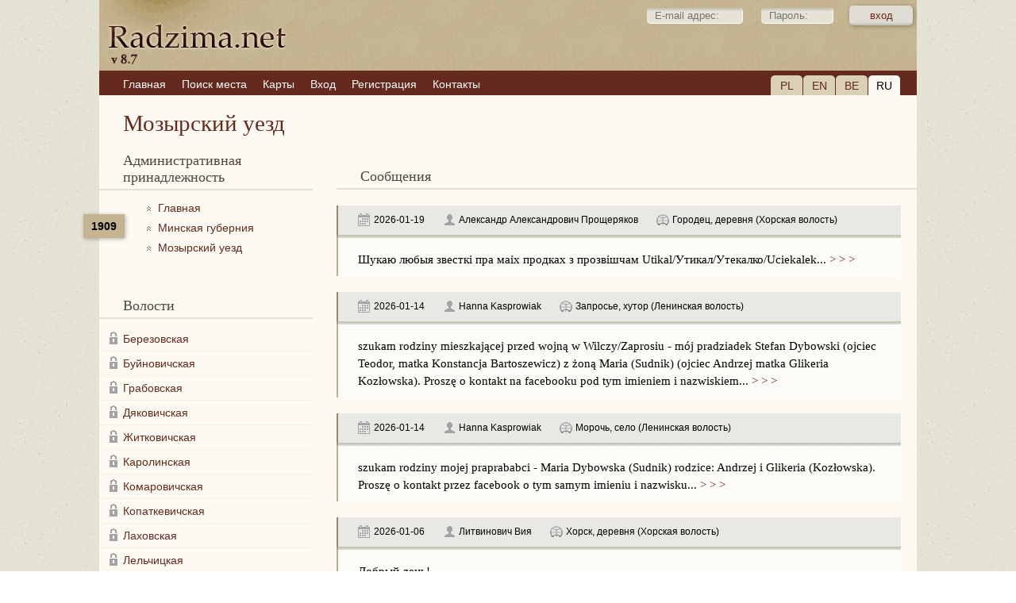

--- FILE ---
content_type: text/html; charset=UTF-8
request_url: https://www.radzima.net/ru/uezd/mozyrskiy-1909.html
body_size: 5498
content:
<!DOCTYPE html>
<html lang="ru">
<head>
    <meta charset="UTF-8">
    <title>Мозырский уезд (Минская губерния)</title>
    <meta name="description" content="Минская губерния, Мозырский уезд. – административное деление, база данных фамилий зарегистрированных пользователей. Генеалогия: список всех поселений, приходы, поиск предков, родственников и однофамильцев. Польша, Беларусь, Литва">
    <meta name="robots" content="index, follow">
    <meta name="ResourceName" content="Radzima.net">
    <meta name="author" content="Radzima.net">
    <meta name="yandex-verification" content="36ab98fe4aaab8a5">
    <meta name="viewport" content="width=device-width, initial-scale=1.0">
    <link rel="icon" href="/favicon.ico" type="image/x-icon">
    <link rel="stylesheet" type="text/css" href="/styles/main_2023_12.css">
    <link rel="stylesheet" type="text/css" href="/styles/message_new.css">
		<link rel="alternate" hreflang="be" href="https://www.radzima.net/be/uezd/mozyrskiy-1909.html">
<link rel="alternate" hreflang="ru" href="https://www.radzima.net/ru/uezd/mozyrskiy-1909.html">
<link rel="alternate" hreflang="pl" href="https://www.radzima.net/pl/uezd/mozyrskiy-1909.html">
<link rel="alternate" hreflang="en" href="https://www.radzima.net/en/uezd/mozyrskiy-1909.html">
<link rel="alternate" hreflang="x-default" href="https://www.radzima.net/ru/uezd/mozyrskiy-1909.html">
	
	<!-- Open Graph -->
	<meta property="og:type" content="website">
	<meta property="og:locale" content="be_BY">
	<meta property="og:site_name" content="Radzima.net">
	<meta property="og:title" content="Мозырский уезд (Минская губерния)">
	<meta property="og:description" content="Минская губерния, Мозырский уезд. – административное деление, база данных фамилий зарегистрированных пользователей. Генеалогия: список всех поселений, приходы, поиск предков, родственников и однофамильцев. Польша, Беларусь, Литва">
	<meta property="og:url" content="https://www.radzima.net/ru/uezd/mozyrskiy-1909.html" />
	<meta property="og:image" content="https://www.radzima.net/images/radzima_net_logo.jpg">
</head>
<body>
    <div id="headerbg">
        <div id="headerblank">
            <div id="header">
                <div class="rightstr_login">
        <!--START form--> 
        
        <form id="registration-form" method="post" name="form_name" action="/ru/uezd/mozyrskiy-1909.html" enctype="multipart/form-data"><fieldset>    
        &nbsp;<input type="text" value="" name="log_email_lite" placeholder="E-mail адрес:" style="width: 100px;">&nbsp;<input type="password" name="log_psw_lite" placeholder="Пароль:" style="width: 70px;"><input type="submit" value="вход" class="button group">
        </fieldset><input type="hidden" name="form_login" value="true">             
        </form>
        <!--END form-->
        </div>
                
            <div class="block_lang">
                <div class="item"><a href="/pl/uezd/mozyrskiy-1909.html">PL</a></div>
                <div class="item"><a href="/en/uezd/mozyrskiy-1909.html">EN</a></div>
                <div class="item"><a href="/be/uezd/mozyrskiy-1909.html">BE</a></div>
                <div class="item_current">RU</div>
            </div>                <ul><li><a href="/ru/" class="red"><span>Главная</span></a></li><li><a href="/ru/search_place_new/" class="red"><span>Поиск места</span></a></li><li><a href="/ru/map/" class="red"><span>Карты</span></a></li><li><a href="/ru/login/" class="red"><span>Вход</span></a></li><li><a href="https://www.radzima.net/ru/select_registration/" class="red"><span>Регистрация</span></a></li><li><a href="/ru/contacts/" class="red"><span>Контакты</span></a></li></ul>            </div>
        </div>
    </div>

    <div id="wrap" class="group">
                <div class="h1_name_mesto">
    <h1>Мозырский уезд</h1>
</div>		
        <div class="left">
            <div class="oblasci noselect">
        <h4>Административная принадлежность</h4>
        <div class="block_history">
<div class="administration_god">1909</div>
<nav aria-label="Breadcrumb" style="margin-bottom:20px;" itemscope itemtype="https://schema.org/BreadcrumbList">
<ol class="breadcrumbs">

                <li class="administration_main" itemprop="itemListElement" itemscope itemtype="https://schema.org/ListItem">
                    <a href="../" class="up" itemprop="item">
                        <span itemprop="name">Главная</span>
                    </a>
                    <meta itemprop="position" content="1" />
                </li>

                    <li class="administration_main" itemprop="itemListElement" itemscope itemtype="https://schema.org/ListItem">
                        <a href="/ru/guberniya/minskaya-1909.html" class="up" itemprop="item">
                            <span itemprop="name">Минская губерния</span>
                        </a>
                        <meta itemprop="position" content="2" />
                    </li>

                    <li class="administration_main" itemprop="itemListElement" itemscope itemtype="https://schema.org/ListItem">
                        <a href="/ru/uezd/mozyrskiy-1909.html" class="up" itemprop="item">
                            <span itemprop="name">Мозырский уезд</span>
                        </a>
                        <meta itemprop="position" content="3" />
                    </li>
</ol></nav>
</div></div>
            
		<!--START hgBlock2 left menu-->	  
			<div class="oblasci"><h2>Волости</h2>
			<ul class="lst"><li><a href="../select_registration/" class="block" title="Доступно для Премиум-пользователей">Березовская</a></li><li><a href="../select_registration/" class="block" title="Доступно для Премиум-пользователей">Буйновичская</a></li><li><a href="../select_registration/" class="block" title="Доступно для Премиум-пользователей">Грабовская</a></li><li><a href="../select_registration/" class="block" title="Доступно для Премиум-пользователей">Дяковичская</a></li><li><a href="../select_registration/" class="block" title="Доступно для Премиум-пользователей">Житковичская</a></li><li><a href="../select_registration/" class="block" title="Доступно для Премиум-пользователей">Каролинская</a></li><li><a href="../select_registration/" class="block" title="Доступно для Премиум-пользователей">Комаровичская</a></li><li><a href="../select_registration/" class="block" title="Доступно для Премиум-пользователей">Копаткевичская</a></li><li><a href="../select_registration/" class="block" title="Доступно для Премиум-пользователей">Лаховская</a></li><li><a href="../select_registration/" class="block" title="Доступно для Премиум-пользователей">Лельчицкая</a></li><li><a href="../select_registration/" class="block" title="Доступно для Премиум-пользователей">Ленинская</a></li><li><a href="../select_registration/" class="block" title="Доступно для Премиум-пользователей">Лучицкая</a></li><li><a href="../select_registration/" class="block" title="Доступно для Премиум-пользователей">Лясковичская</a></li><li><a href="../select_registration/" class="block" title="Доступно для Премиум-пользователей">Мелешковичская</a></li><li><a href="../select_registration/" class="block" title="Доступно для Премиум-пользователей">Михалковская</a></li><li><a href="/ru/gorod/mozyr.html" title="Мозырь (город)">Мозырь (город)</a></li><li><a href="../select_registration/" class="block" title="Доступно для Премиум-пользователей">Петриковская</a></li><li><a href="../select_registration/" class="block" title="Доступно для Премиум-пользователей">Скородненская</a></li><li><a href="../select_registration/" class="block" title="Доступно для Премиум-пользователей">Слободо-Скрыгаловская</a></li><li><a href="../select_registration/" class="block" title="Доступно для Премиум-пользователей">Тонежская</a></li><li><a href="../select_registration/" class="block" title="Доступно для Премиум-пользователей">Туровская</a></li><li><a href="../select_registration/" class="block" title="Доступно для Премиум-пользователей">Хорская</a></li><li><a href="../select_registration/" class="block" title="Доступно для Премиум-пользователей">Чучевичская</a></li></ul></div>
		<!--END hgBlock2 left menu-->        </div>

        <div class="main">
            <h3>Сообщения</h3>
            <div class="blok"><div class="comment-node" style="margin-left:0px">
            <p class="post-footer">
                <span class="date">2026-01-19</span>
                <span class="user">Александр Александрович Прощеряков</span>
                <span class="mesto"><span class="small">Городец, деревня (Хорская волость)</span></span>
            </p>
            <blockquote>Шукаю любыя звесткі пра маіх продках з прозвішчам Utikal/Утикал/Утекалко/Uciekalek...<a class="comm" href="/ru/miejsce/horodziec.html#comm52431"> > > ></a></blockquote></div><div class="comment-node" style="margin-left:0px">
            <p class="post-footer">
                <span class="date">2026-01-14</span>
                <span class="user">Hanna Kasprowiak</span>
                <span class="mesto"><span class="small">Запросье, хутор (Ленинская волость)</span></span>
            </p>
            <blockquote>szukam rodziny mieszkającej przed wojną w Wilczy/Zaprosiu - mój pradziadek Stefan Dybowski (ojciec Teodor, matka Konstancja Bartoszewicz) z żoną Maria (Sudnik) (ojciec Andrzej matka Glikeria Kozłowska). Proszę o kontakt na facebooku pod tym imieniem i nazwiskiem...<a class="comm" href="/ru/miejsce/zaprosie.html#comm52363"> > > ></a></blockquote></div><div class="comment-node" style="margin-left:0px">
            <p class="post-footer">
                <span class="date">2026-01-14</span>
                <span class="user">Hanna Kasprowiak</span>
                <span class="mesto"><span class="small">Морочь, село (Ленинская волость)</span></span>
            </p>
            <blockquote>szukam rodziny mojej praprababci - Maria Dybowska (Sudnik) rodzice: Andrzej i Glikeria (Kozłowska). Proszę o kontakt przez facebook o tym samym imieniu i nazwisku...<a class="comm" href="/ru/miejsce/morocz.html#comm52362"> > > ></a></blockquote></div><div class="comment-node" style="margin-left:0px">
            <p class="post-footer">
                <span class="date">2026-01-06</span>
                <span class="user">Литвинович Вия</span>
                <span class="mesto"><span class="small">Хорск, деревня (Хорская волость)</span></span>
            </p>
            <blockquote>Добрый день! <br>На основании ответов, полученных из учреждений: "Зональный государственный архив в г. Пинске", «Столинский районный архив», «Хоромский сельский совет» об отсутствии сведений, прошу предоставить информацию о национальности, если таковая  имеется, (похозяйственные книги, метрические книги, при их наличии в архивах вашего учреждения, содержат данную информацию, либо иные сохранившиеся документы) о моих близких родствен...<a class="comm" href="/ru/miejsce/chorsk.html#comm52222"> > > ></a></blockquote></div><div class="comment-node" style="margin-left:30px">
            <p class="post-footer">
                <span class="date">2026-01-06</span>
                <span class="user">DZMITRY</span>
                <span class="mesto"><span class="small">Хорск, деревня (Хорская волость)</span></span>
            </p>
            <blockquote>Добрый день Литвинович Вия. Вам нужно "Государственный архив Брестской области. Возможно тут- Гминные правления Столинского повета Полесского воеводства   https://fk.archives.gov.by/fond/20662/...<a class="comm" href="/ru/miejsce/chorsk.html#comm52232"> > > ></a></blockquote></div><div class="comment-node" style="margin-left:0px">
            <p class="post-footer">
                <span class="date">2026-01-03</span>
                <span class="user">Анастасия Сорокина</span>
                <span class="mesto"><span class="small">Павловка, деревня (Каролинская волость)</span></span>
            </p>
            <blockquote>Мои предки Чечко проживали в д. Павловка до 1908 года, после чего переселились в Сибирь.<br>Чечко Илларион Григорьевич (1871 г.р.), его жена Анна Матвеевна (1874 г.р.), их дети: Михаил (1896 г.р.), Мария (1900 г.р.), Варвара (1902 г.р.), Павел (1906 г.р.), Петр (1908 г.р.), Екатерина (1909 г.р.), Иван (1912 г.р.), Александр (1914 г.р.), Параскева (1916 г.р.)....<a class="comm" href="/ru/miejsce/pavlovka_7.html#comm52150"> > > ></a></blockquote></div><div class="comment-node" style="margin-left:0px">
            <p class="post-footer">
                <span class="date">2025-12-31</span>
                <span class="user">Monika Czechowicz</span>
                <span class="mesto"><span class="small">Запросье, хутор (Ленинская волость)</span></span>
            </p>
            <blockquote>Witam ja też jestem z tej rodziny :) moja prababcia Malwina Kos z domu była Klepusewicz z zaprosia moja babcia Kasia jeszcze się tam urodziła w zaprosiu teraz mieszka w Kostrzynie nad Odrą<br>Pozdrawiam serdecznie rodzinę :) ...<a class="comm" href="/ru/miejsce/zaprosie.html#comm52095"> > > ></a></blockquote></div><div class="comment-node" style="margin-left:0px">
            <p class="post-footer">
                <span class="date">2025-12-26</span>
                <span class="user">Елена Щека</span>
                <span class="mesto"><span class="small">Стодоличи, деревня (Буйновичская волость)</span></span>
            </p>
            <blockquote>Здравствуйте, Екатерина. Увидела ваше сообщение о Барановских. Узнала в недавнем прошлом, что моя боковая ветвь уходит в Забережницу и, возможно непосредственное отношение имеет к фамилии Барановские. Фигурирует имя Татьяна (Еўтухова), жила в этой деревне — до 1970 года — точно, подсказывают, что она представитель этой фамилии, воспитывала двоих внуков (по ветке Левковские). Может у вас имеется информация, которой можете поделиться и к�...<a class="comm" href="/ru/miejsce/stadolichi.html#comm52056"> > > ></a></blockquote></div><div class="comment-node" style="margin-left:0px">
            <p class="post-footer">
                <span class="date">2025-12-15</span>
                <span class="user">Тамара Шастаковіч</span>
                <span class="mesto"><span class="small">Ветчин, деревня (Дяковичская волость)</span></span>
            </p>
            <blockquote>шукаю свайго дзеда і бабулю Івінскі Станіслаў Міхайлавіч і Гаўрыловіч Кацярына. Жылі ў в. Вятчын. да вайны. Дзе яны вянчаліся?...<a class="comm" href="/ru/miejsce/vetchin.html#comm51980"> > > ></a></blockquote></div><div class="comment-node" style="margin-left:0px">
            <p class="post-footer">
                <span class="date">2025-12-15</span>
                <span class="user">Тамара Шастаковіч</span>
                <span class="mesto"><span class="small">Дяковичи, деревня (Дяковичская волость)</span></span>
            </p>
            <blockquote>Мой дзед Кудзелька Іван Барысавіч. Яго сям'я....<a class="comm" href="/ru/miejsce/dyakovichi.html#comm51979"> > > ></a></blockquote></div></div>        </div>

        <div id="footer">
            <div class="group"><ul><li><a href="/ru/info/?info=about" class="red"><span>О сайте</span></a></li><li><a href="/ru/info/?info=order" class="red"><span>Услуги</span></a></li><li><a href="/ru/info/?info=payment" class="red"><span>Оплата</span></a></li><li><a href="/ru/info/?info=agreement" class="red"><span>Пользовательское соглашение</span></a></li></ul></div>
            <div class="footer_main">
                <div class="cardslogo"><img src="../../images/logos.png" width="670" height="60"></div>
                <div class="reklama">Індывідуальны прадпрымальнік Шастоўскі Канстанцін Кімавіч, УНП: 192752768. Пасведчанне аб рэгістрацыі № 192752768 ад 29.12.2016 г., выдадзена Мінскім гарвыканкамам. Юрыдычны адрас і паштовы адрас: вул. Кахоўская, 37а-36, 220068, г. Мінск, Рэспубліка Беларусь. +375296314091, e-mail: info@radzima.net. Час працы: Пн-Пт з 10.00 да 19.00</div>            </div>
            <div class="footer_left">
                <div class="copyright"><br>© Radzima.net, 2009-2026<br>Использование материалов сайта только с письменного разрешения правообладателей</div>
            </div>
        </div>
    </div>
	    	<!-- Google Analytics -->
    <!-- Google tag (gtag.js) -->
<script async src="https://www.googletagmanager.com/gtag/js?id=G-54XS1585L3"></script>
<script>
  window.dataLayer = window.dataLayer || [];
  function gtag(){dataLayer.push(arguments);}
  gtag('js', new Date());

  gtag('config', 'G-54XS1585L3');
</script></body>
</html>
